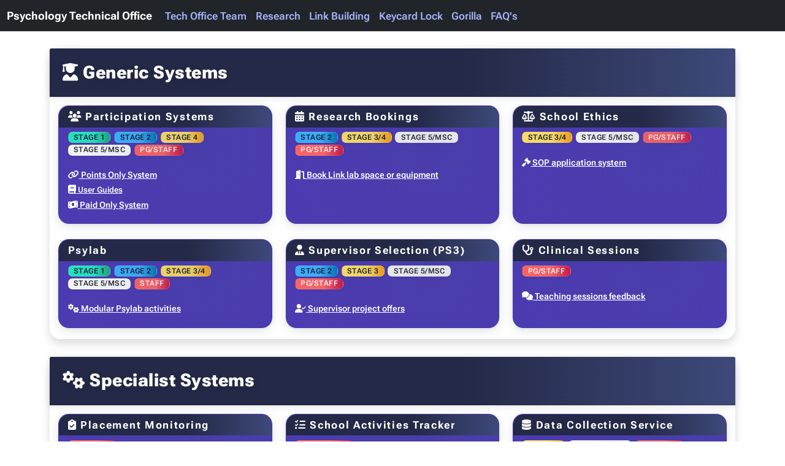

--- FILE ---
content_type: text/html; charset=utf-8
request_url: https://www.psy.plymouth.ac.uk/home/
body_size: 10277
content:
<!DOCTYPE html>
<html lang="en"><style b-zsjxntvdat>
    .custom-navbar-menu {
        display: none;
        flex-direction: column;
        width: 100%;
        background: #212529;
        padding: 1rem 0;
    }
    .custom-navbar-menu.open {
        display: flex;
    }
    .custom-navbar-toggler {
        background: none;
        border: none;
        padding: 0.5rem 1rem;
        color: white;
        font-size: 1.5rem;
        cursor: pointer;
    }
    .custom-navbar-toggler-icon {
        display: inline-block;
        width: 1.5em;
        height: 1.5em;
        vertical-align: middle;
        background: no-repeat center center;
        background-size: 100% 100%;
        background-image: url("data:image/svg+xml,%3csvg viewBox='0 0 30 30' xmlns='http://www.w3.org/2000/svg'%3e%3cpath stroke='rgba%28255,255,255,0.7%29' stroke-width='2' stroke-linecap='round' stroke-miterlimit='10' d='M4 7h22M4 15h22M4 23h22'/%3e%3c/svg%3e");
    }

    .layout-root {
        min-height: 100vh;
        display: flex;
        flex-direction: column;
    }
    .layout-root > .footer-navy {
        margin-top: auto;
    }

    .navbar-nav .nav-link {
        font-size: 1.2rem;
        color: #a5b4fc !important;
        font-weight: 600;
        border-bottom: 2px solid transparent;
        transition: color 0.18s, border-bottom 0.18s, background 0.18s;
        padding-bottom: 2px;
    }

    .navbar-nav .nav-link.active,
    .navbar-nav .nav-link:focus,
    .navbar-nav .nav-link:hover {
        color: #fff !important;
        background: #23294644;
        border-bottom: 2px solid #3ab0ff;
        text-shadow: 0 2px 8px #3ab0ff44;
    }
</style>

<div class="layout-root" b-zsjxntvdat><nav class="navbar navbar-expand-lg navbar-dark bg-dark mb-3" b-zsjxntvdat><div class="container-fluid" b-zsjxntvdat><a class="navbar-brand" href="/" b-zsjxntvdat>Psychology Technical Office</a>
            <button class="navbar-toggler" type="button" data-bs-toggle="collapse" data-bs-target="#mainMenu" aria-controls="mainMenu" aria-expanded="false" aria-label="Toggle navigation" b-zsjxntvdat><span class="navbar-toggler-icon" b-zsjxntvdat></span></button>
            <div class="collapse navbar-collapse" id="mainMenu" b-zsjxntvdat><ul class="navbar-nav me-auto mb-2 mb-lg-0" b-zsjxntvdat><li class="nav-item" b-zsjxntvdat><a href="techofficeteam" class="nav-link">Tech Office Team</a></li>
                    <li class="nav-item" b-zsjxntvdat><a href="research" class="nav-link">Research</a></li>
                    <li class="nav-item" b-zsjxntvdat><a href="linkbuilding" class="nav-link">Link Building</a></li>
                    <li class="nav-item" b-zsjxntvdat><a href="keycardlock" class="nav-link">Keycard Lock</a></li>
                    <li class="nav-item" b-zsjxntvdat><a href="gorilla" class="nav-link">Gorilla</a></li>
                    <li class="nav-item" b-zsjxntvdat><a href="faq" class="nav-link">FAQ&#x27;s</a></li></ul></div></div></nav>

    <style>
    html, body {
        background: #fff;
        min-height: 100vh;
        color: #232946;
        font-size: 0.9rem !important;
    }
    .container {
        padding-top: 1rem;
        padding-bottom: 1rem;
    }
    .section-card {
        margin-bottom: 0.05rem;
    }
    .section-title {
        font-size: 1.75rem;
        font-weight: 800;
        letter-spacing: 0.5px;
        text-shadow: 0 2px 12px rgba(0,0,0,0.10);
        background: linear-gradient(90deg, #232946 60%, #3e497a 100%);
        border-radius: 1.2rem 1.2rem 0 0;
        padding: 1.2rem 1.5rem;
        margin-bottom: 0;
        box-shadow: 0 2px 12px rgba(0,0,0,0.10);
        color: #fff;
    }
    .card {
        border-radius: 1.2rem !important;
        box-shadow: 0 4px 16px rgba(20,33,61,0.12), 0 1px 4px rgba(0,0,0,0.08);
        transition: transform 0.18s cubic-bezier(.4,2,.6,1), box-shadow 0.18s;
        border: none !important;
        background: none !important;
    }
    .card:hover {
        transform: translateY(-3px) scale(1.012);
        box-shadow: 0 8px 24px rgba(20,33,61,0.18), 0 2px 8px rgba(0,0,0,0.12);
        z-index: 2;
    }
    .card-navy {
        background: #4b3bb2 !important;
        color: #fff !important;
        border: 1px solid #23294622 !important;
        backdrop-filter: blur(2px);
        position: relative;
        overflow: hidden;
    }
    .card-navy:before {
        content: "";
        position: absolute;
        top: -40%;
        left: -40%;
        width: 180%;
        height: 180%;
        background: radial-gradient(circle at 60% 40%, #3e497a22 0%, transparent 70%);
        z-index: 0;
        pointer-events: none;
    }

    .card-navy .card-header {
        background: linear-gradient(90deg, #232946 60%, #3e497a 100%) !important;
        color: #fff !important;
        border-bottom: 1px solid #22306044;
        border-radius: 1.2rem 1.2rem 0 0 !important;
        font-size: 1.05rem;
        font-weight: 700;
        letter-spacing: 0.1em;
        z-index: 1;
        position: relative;
    }
    .card-navy .card-body,
    .card-body {
        background: transparent !important;
        color: #fff !important;
        z-index: 1;
        position: relative;
    }
    .badge {
        font-size: 0.82em;
        margin-right: 0.25em;
        margin-bottom: 0.15em;
        padding: 0.22em 0.7em;
        border-radius: 0.6em;
        box-shadow: 0 1px 4px rgba(20,33,61,0.08);
        font-weight: 600;
        letter-spacing: 0.04em;
        border: 1px solid #fff2;
        background: linear-gradient(90deg, #232946 60%, #3e497a 100%);
        color: #a5b4fc;
        transition: background 0.2s, color 0.2s;
    }
    .bg-success { background: linear-gradient(90deg, #21e6c1 60%, #1fa67a 100%) !important; color: #181c2f !important; }
    .bg-info { background: linear-gradient(90deg, #3ab0ff 60%, #0077b6 100%) !important; color: #181c2f !important; }
    .bg-warning { background: linear-gradient(90deg, #ffe066 60%, #fca311 100%) !important; color: #181c2f !important; }
    .bg-light { background: #f4f4f4 !important; color: #232946 !important; }
    .bg-danger { background: linear-gradient(90deg, #ff6363 60%, #c9184a 100%) !important; color: #fff !important; }
    h5.card-header {
        font-size: 1.18rem;
        font-weight: 700;
        letter-spacing: 0.1em;
        background: none !important;
        border: none !important;
        margin-bottom: 0;
    }
    h6 {
        margin-bottom: 0.7em;
    }
    .row.g-4 > [class^="col-"] {
        margin-bottom: 0.25rem;
    }
    a {
        color: #ffffff !important;
        text-decoration: underline;
        font-weight: 600;
        transition: color 0.18s;
    }
    a:hover, a:focus {
        color: #21e6c1 !important;
        text-shadow: 0 2px 8px #21e6c188;
    }
</style>


<div class="container section-card"><div class="card border-dark shadow"><div class="card-header bg-dark text-white section-title"><i class="fas fa-user-graduate"></i> Generic Systems
        </div>
        <div class="card-body" style="background-color: #e9ecef;"><div class="row g-4"><div class="col-md-4"><div class="card card-navy h-100"><h5 class="card-header"><i class="fas fa-users"></i> Participation Systems
                        </h5>
                        <h6 class="px-3 pt-2"><span class="badge bg-success">STAGE 1</span>
                            <span class="badge bg-info">STAGE 2</span>
                            <span class="badge bg-warning">STAGE 4</span>
                            <span class="badge bg-light text-dark">STAGE 5/MSC</span>
                            <span class="badge bg-danger">PG/STAFF</span></h6>
                        <div class="card-body"><h6><a href="https://uopsop.sona-systems.com/" target="_blank"><i class="fas fa-link"></i> Points Only System
                                </a></h6>
                            <h6><a href="https://www.sona-systems.com/documentation/" target="_blank"><i class="fas fa-book"></i> <small>User Guides</small></a></h6>
                            <h6><a href="https://uopsopp.sona-systems.com/" target="_blank"><i class="fas fa-money-bill-wave"></i> Paid Only System
                                </a></h6></div></div></div>
                
                <div class="col-md-4"><div class="card card-navy h-100"><h5 class="card-header"><i class="fas fa-calendar-alt"></i> Research Bookings
                        </h5>
                        <h6 class="px-3 pt-2"><span class="badge bg-info">STAGE 2</span>
                            <span class="badge bg-warning">STAGE 3/4</span>
                            <span class="badge bg-light text-dark">STAGE 5/MSC</span>
                            <span class="badge bg-danger">PG/STAFF</span></h6>
                        <div class="card-body"><h6><a href="https://orb.plymouth.ac.uk/psy/" target="_blank"><i class="fas fa-door-open"></i> Book Link lab space or equipment
                                </a></h6></div></div></div>
                
                <div class="col-md-4"><div class="card card-navy h-100"><h5 class="card-header"><i class="fas fa-balance-scale"></i> School Ethics
                        </h5>
                        <h6 class="px-3 pt-2"><span class="badge bg-warning">STAGE 3/4</span>
                            <span class="badge bg-light text-dark">STAGE 5/MSC</span>
                            <span class="badge bg-danger">PG/STAFF</span></h6>
                        <div class="card-body"><h6><a href="https://www.psy.plymouth.ac.uk/apps/sop_ethics" target="_blank"><i class="fas fa-gavel"></i> SOP application system
                                </a></h6></div></div></div>
                
                <div class="col-md-4"><div class="card card-navy h-100"><h5 class="card-header">
                            Psylab
                        </h5>
                        <h6 class="px-3 pt-2"><span class="badge bg-success">STAGE 1</span>
                            <span class="badge bg-info">STAGE 2</span>
                            <span class="badge bg-warning">STAGE 3/4</span>
                            <span class="badge bg-light text-dark">STAGE 5/MSC</span>
                            <span class="badge bg-danger">STAFF</span></h6>
                        <div class="card-body"><h6><a href="https://www.psy.plymouth.ac.uk/psylab/" target="_blank"><i class="fas fa-cogs"></i> Modular Psylab activities
                                </a></h6></div></div></div>
                
                <div class="col-md-4"><div class="card card-navy h-100"><h5 class="card-header"><i class="fas fa-user-tie"></i> Supervisor Selection (PS3)
                        </h5>
                        <h6 class="px-3 pt-2"><span class="badge bg-info">STAGE 2</span>
                            <span class="badge bg-warning">STAGE 3</span>
                            <span class="badge bg-light text-dark">STAGE 5/MSC</span>
                            <span class="badge bg-danger">PG/STAFF</span></h6>
                        <div class="card-body"><h6><a href="https://www.psy.plymouth.ac.uk/apps/pas/" target="_blank"><i class="fas fa-user-check"></i> Supervisor project offers
                                </a></h6></div></div></div>
                
                <div class="col-md-4"><div class="card card-navy h-100"><h5 class="card-header"><i class="fas fa-stethoscope"></i> Clinical Sessions
                        </h5>
                        <h6 class="px-3 pt-2"><span class="badge bg-danger">PG/STAFF</span></h6>
                        <div class="card-body"><h6><a href="https://www.psy.plymouth.ac.uk/clinsess" target="_blank"><i class="fas fa-comments"></i> Teaching sessions feedback
                                </a></h6></div></div></div></div></div></div></div>


<div class="container section-card"><div class="card border-dark shadow"><div class="card-header bg-dark text-white section-title"><i class="fas fa-cogs"></i> Specialist Systems
        </div>
        <div class="card-body" style="background-color: #e9ecef;"><div class="row g-4"><div class="col-md-4"><div class="card card-navy h-100"><h5 class="card-header"><i class="fas fa-clipboard-check"></i> Placement Monitoring
                        </h5>
                        <h6 class="px-3 pt-2"><span class="badge bg-danger">PG/STAFF</span></h6>
                        <div class="card-body"><h6><a href="https://www.psy.plymouth.ac.uk/apps/placement" target="_blank"><i class="fas fa-user-graduate"></i> Placement student management
                                </a></h6></div></div></div>
                
                <div class="col-md-4"><div class="card card-navy h-100"><h5 class="card-header"><i class="fas fa-tasks"></i> School Activities Tracker
                        </h5>
                        <h6 class="px-3 pt-2"><span class="badge bg-danger">STAFF ONLY</span></h6>
                        <div class="card-body"><h6><a href="https://www.psy.plymouth.ac.uk/apps/sats" target="_blank"><i class="fas fa-tasks"></i> School activities hub (PDR etc)
                                </a></h6></div></div></div>
                
                
                <div class="col-md-4"><div class="card card-navy h-100"><h5 class="card-header"><i class="fas fa-database"></i> Data Collection Service
                        </h5>
                        <h6 class="px-3 pt-2"><span class="badge bg-warning">STAGE 4</span>
                            <span class="badge bg-light text-dark">STAGE 5/MSC</span>
                            <span class="badge bg-danger">PG/STAFF</span></h6>
                        <div class="card-body"><h6><a href="https://www.psy.plymouth.ac.uk/apps/dcs/" target="_blank"><i class="fas fa-download"></i> Download research data from bespoke software
                                </a></h6></div></div></div>
                
                <div class="col-md-4"><div class="card card-navy h-100"><h5 class="card-header"><i class="fas fa-dna"></i> Gorilla <small>(online experiment builder)</small></h5>
                        <h6 class="px-3 pt-2"><span class="badge bg-warning">STAGE 4</span>
                            <span class="badge bg-light text-dark">STAGE 5/MSC</span>
                            <span class="badge bg-danger">PG/STAFF</span></h6>
                        <div class="card-body"><h6><a href="https://app.gorilla.sc/login" target="_blank"><i class="fas fa-sign-in-alt"></i> Gorilla log in
                                </a></h6>
                            <br>
                            <h6>
                                For STAFF to create an researchers account: <a href='https://www.psy.plymouth.ac.uk/home/gorilla' target='_blank'>
                                    Instructions
                                </a></h6></div></div></div>
                
                <div class="col-md-4"><div class="card card-navy h-100"><h5 class="card-header"><i class="fas fa-laptop-code"></i> R Studio
                        </h5>
                        <h6 class="px-3 pt-2"><span class="badge bg-light text-dark">STAGE 5/MSC</span>
                            <span class="badge bg-danger">STAFF</span></h6>
                        <div class="card-body"><h6><a href="https://psyrstudio.plymouth.ac.uk/" target="_blank"><i class="fas fa-desktop"></i> Web based IDE for R
                                </a></h6>
                            <h6><a href="Documents/RSTUDIO.pdf" target="_blank"><i class="far fa-file-pdf"></i> Basic User Guide
                                </a></h6></div></div></div>
                
                <div class="col-md-4"><div class="card card-navy h-100"><h5 class="card-header"><i class="fas fa-poll"></i> Qualtrics <small>(only available until March 2026)</small></h5>
                        <h6 class="px-3 pt-2"><span class="badge bg-danger">PG/STAFF</span></h6>
                        <div class="card-body"><h6><a href="https://plymouthpsychology.eu.qualtrics.com/login" target="_blank"><i class="fas fa-home"></i> Qualtrics home page
                                </a></h6>
                            <h6><a href="https://liveplymouthac-my.sharepoint.com/:f:/g/personal/jon_may_plymouth_ac_uk/Eolu8OwfFxFCn3dskfG-Vp4BQlixApXRKNwFN8IU3pqWbA?e=3SV57o" target="_blank"><i class="far fa-file-pdf"></i> School guide to using Qualtrics
                                </a></h6>
                            <h6><a href="https://www.qualtrics.com/support/survey-platform/getting-started/survey-platform-overview/" target="_blank"><i class="fas fa-question-circle"></i> Survey platform help section
                                </a></h6>
                            <h6><a href="https://www.sona-systems.com/help/qualtrics.aspx?p_experiment_id=3776&p_credit_token=c8dd142f65814c619f801f0b130d392d" target="_blank"><i class="fas fa-link"></i> SONA Systems Qualtrics help page
                                </a></h6></div></div></div>
                
                <div class="col-md-4"><div class="card card-navy h-100"><h5 class="card-header"><i class="fas fa-poll-h"></i> Limesurvey
                        </h5>
                        <h6 class="px-3 pt-2"><span class="badge bg-warning">STAGE 4</span>
                            <span class="badge bg-light text-dark">STAGE 5/MSC</span>
                            <span class="badge bg-danger">PG/STAFF</span></h6>
                        <div class="card-body"><h6><a href="https://psysurvey.plymouth.ac.uk" target="_blank"><i class="fas fa-clipboard-list"></i> Online survey creation
                                </a></h6>
                            <h6><a href="https://plymouthpsychology.github.io/limesurvey/" target="_blank"><i class="far fa-file-pdf"></i> Basic User Guide
                                </a></h6>
                            <h5 class="mb-0 mt-3"><span class="badge border border-light text-light bg-dark fw-bold">First time users please use forgot password<br>Username is your Uni email address</span></h5></div></div></div></div></div></div></div>


<div class="container section-card"><div class="card border-dark shadow"><div class="card-header bg-dark text-white section-title"><i class="fas fa-external-link-alt"></i> Other Resources
        </div>
        <div class="card-body" style="background-color: #e9ecef;"><div class="row g-4"><div class="col-md-4"><div class="card card-navy h-100"><h5 class="card-header"><i class="fas fa-chalkboard-teacher"></i> School Seminars
                        </h5>
                        <h6 class="px-3 pt-2"><span class="badge bg-success">STAGE 1</span>
                            <span class="badge bg-info">STAGE 2</span>
                            <span class="badge bg-warning">STAGE 3/4</span>
                            <span class="badge bg-light text-dark">STAGE 5/MSC</span>
                            <span class="badge bg-danger">STAFF</span></h6>
                        <div class="card-body"><h6><a href="https://www.psy.plymouth.ac.uk/SchoolSeminars/" target="_blank"><i class="fas fa-users-cog"></i> SchoolSeminars
                                </a></h6></div></div></div>
                
                <div class="col-md-4"><div class="card card-navy h-100"><h5 class="card-header"><i class="fas fa-comments"></i> Community Feedback
                        </h5>
                        <h6 class="px-3 pt-2"><span class="badge bg-success">STAGE 1</span>
                            <span class="badge bg-info">STAGE 2</span>
                            <span class="badge bg-warning">STAGE 3/4</span>
                            <span class="badge bg-light text-dark">STAGE 5/MSC</span></h6>
                        <div class="card-body"><h6><a href="https://www.psy.plymouth.ac.uk/communitybox/" target="_blank"><i class="fas fa-inbox"></i> Anonymous feedback box
                                </a></h6></div></div></div>
                
                <div class="col-md-4"><div class="card card-navy h-100"><h5 class="card-header"><i class="fas fa-briefcase"></i> Apprenticeship Schemes
                        </h5>
                        <h6 class="px-3 pt-2"><span class="badge bg-success">STAGE 1</span>
                            <span class="badge bg-info">STAGE 2</span>
                            <span class="badge bg-warning">STAGE 3/4</span>
                            <span class="badge bg-light text-dark">STAGE 5/MSC</span>
                            <span class="badge bg-danger">STAFF</span></h6>
                        <div class="card-body"><h6><a href="https://www.psy.plymouth.ac.uk/apps/apprentice/" target="_blank"><i class="fas fa-link"></i> Research and EDI offers
                                </a></h6>
                            <h6><a href="Documents/Apprenticeship_Info.pdf" target="_blank"><i class="fas fa-info-circle"></i> Research Apprenticeship Info
                                </a></h6>
                            <h6><a href="Documents/EDI_info.pdf" target="_blank"><i class="fas fa-info-circle"></i> EDI Apprenticeship Info
                                </a></h6></div></div></div>
                
                <div class="col-md-4"><div class="card card-navy h-100"><h5 class="card-header"><i class="fas fa-users"></i> Tutor Groups
                        </h5>
                        <h6 class="px-3 pt-2"><span class="badge bg-success">STAGE 1</span>
                            <span class="badge bg-info">STAGE 2</span>
                            <span class="badge bg-warning">STAGE 3/4</span>
                            <span class="badge bg-light text-dark">STAGE 5/MSC</span>
                            <span class="badge bg-danger">STAFF</span></h6>
                        <div class="card-body"><h6><a href="https://www.psy.plymouth.ac.uk/apps/tgw" target="_blank"><i class="fas fa-users-cog"></i> Group info and administration
                                </a></h6></div></div></div>
                
                <div class="col-md-4"><div class="card card-navy h-100"><h5 class="card-header"><i class="fas fa-chart-bar"></i> Jamovi <small>(Statistics teaching tool)</small></h5>
                        <h6 class="px-3 pt-2"><span class="badge bg-success">STAGE 1</span>
                            <span class="badge bg-info">STAGE 2</span>
                            <span class="badge bg-warning">STAGE 3/4</span>
                            <span class="badge bg-light text-dark">STAGE 5/MSC</span>
                            <span class="badge bg-danger">PG/STAFF</span></h6>
                        <div class="card-body"><h6><a href="https://www.jamovi.org/download.html" target="_blank"><i class="fas fa-download"></i> Download Link
                                </a></h6></div></div></div>
                
                <div class="col-md-4"><div class="card card-navy h-100"><h5 class="card-header"><i class="fas fa-book"></i> Test Library
                        </h5>
                        <h6 class="px-3 pt-2"><span class="badge bg-warning">STAGE 3/4</span>
                            <span class="badge bg-light text-dark">STAGE 5/MSC</span>
                            <span class="badge bg-danger">PG/STAFF</span></h6>
                        <div class="card-body"><h6><a href="https://www.psy.plymouth.ac.uk/PsychometricTests/" target="_blank"><i class="fas fa-archive"></i> Repository of tests and scales
                                </a></h6></div></div></div></div></div></div></div> 




<div class="container section-card"><div class="card border-dark shadow"><div class="card-header bg-dark text-white section-title"><i class="fas fa-link"></i> Contact & Useful Links
        </div>
        <div class="card-body" style="background-color: #e9ecef;"><div class="row g-4"><div class="col-md-4"><div class="card card-navy h-100"><h5 class="card-header"><i class="fa-solid fa-building"></i> School of Psychology
                        </h5>
                        <div class="card-body"><h6 class="p-2"><i class="fa-solid fa-phone"></i>
                                <a href="tel:+441752584800">+44 1752 584800</a></h6>
                            <h6 class="p-2"><i class="fas fa-envelope"></i>
                                <a href="mailto:office.psy@plymouth.ac.uk" target="_blank">office.psy@plymouth.ac.uk</a></h6>
                            <h6 class="p-2"><i class="fa-solid fa-location-dot"></i>
                                School of Psychology, Portland Square, University of Plymouth, Drake Circus, Plymouth, PL4 8AA
                            </h6>
                            <h6 class="p-2">
                                For more information please visit website: <br>
                                <a href="https://www.plymouth.ac.uk/schools/psychology" target="_blank"><i class="fas fa-university"></i> School of Psychology
                                </a></h6></div></div></div>
                
                <div class="col-md-4"><div class="card card-navy h-100"><h5 class="card-header"><i class="fa-solid fa-building"></i> University IT support (TIS)
                        </h5>
                        <div class="card-body"><h6 class="p-2"><i class="fa-solid fa-phone"></i>
                                <a href="tel:+441752588588">+44 1752 588588</a></h6>
                            <h6 class="p-2"><i class="fas fa-envelope"></i>
                                <a href="mailto:libraryandITenquiries@plymouth.ac.uk" target="_blank">libraryandITenquiries@plymouth.ac.uk</a></h6>
                            <h6 class="p-2">
                                For more information please visit website: <br>
                                <a href="https://www.plymouth.ac.uk/about-us/university-structure/service-areas/it-services" target="_blank"><i class="fas fa-university"></i> IT Services
                                </a></h6></div></div></div>
                
                <div class="col-md-4"><div class="card card-navy h-100"><h5 class="card-header"><i class="fa-solid fa-building"></i> Contact the University
                        </h5>
                        <div class="card-body"><h6><i class="fa-solid fa-hand-point-right"></i>
                                Admissions
                            </h6>
                            <h6><i class="fa-solid fa-hand-point-right"></i>
                                Accommodation services
                            </h6>
                            <h6><i class="fa-solid fa-hand-point-right"></i>
                                Student Hub
                            </h6>
                            <h6><i class="fa-solid fa-hand-point-right"></i>
                                Card office
                            </h6>
                            <h6><i class="fa-solid fa-hand-point-right"></i>
                                Exams, awards and graduation
                            </h6>
                            <h6 class="p-2"><a href="https://www.plymouth.ac.uk/students-and-family/contact" target="_blank"><i class="fas fa-university"></i> Contact
                                </a></h6></div></div></div>
                
                <div class="col-md-4"><div class="card card-navy h-100"><h5 class="card-header"><i class="fa-solid fa-circle-question"></i> FAQ's
                        </h5>
                        <div class="card-body"><h6 class="p-2"><i class="fa-solid fa-hand-point-right"></i>
                                Please see the Faq's before emailing the tech office as must questions will be answered.'
                            </h6>
                            <h6 class="p-2"><i class="fa-solid fa-hand-point-right"></i>
                                What system we have control over and can we help.
                            </h6>
                            <h6 class="p-2"><i class="fa-solid fa-hand-point-right"></i>
                                Questions will be added all the time from staff and students.
                            </h6>
                            <h6 class="p-2"><a href="FAQ" target="_blank"><i class="fas fa-book"></i> FAQ
                                </a></h6></div></div></div>
                
                <div class="col-md-4"><div class="card card-navy h-100"><h5 class="card-header"><i class="fas fa-link"></i> Useful Links
                        </h5>
                        <h6 class="px-3 pt-2"><span class="badge bg-success">STAGE 1</span>
                            <span class="badge bg-info">STAGE 2</span>
                            <span class="badge bg-warning">STAGE 3/4</span>
                            <span class="badge bg-light text-dark">STAGE 5/MSC</span>
                            <span class="badge bg-danger">STAFF</span></h6>
                        <div class="card-body"><h6><a href="https://dle.plymouth.ac.uk/" target="_blank"><i class="fas fa-university"></i> University DLE
                                </a></h6>
                            <h6><a href="https://liveplymouthac.sharepoint.com/sites/workathome" target="_blank"><i class="fas fa-university"></i> Work at home
                                </a></h6>
                            <h6><a href="https://digi-ed.uk/support/" target="_blank"><i class="fas fa-laptop"></i> Digital Education Help
                                </a></h6>
                            <h6><a href="https://plymouthpsychology.github.io/handbooks/" target="_blank"><i class="fas fa-book"></i> Student Handbook
                                </a></h6></div></div></div></div></div></div></div> 





<div class="container section-card"><div class="card border-dark shadow"><div class="card-header bg-dark text-white section-title"><i class="fas fa-envelope"></i> Staff Email Information
            <small class="text-muted" style="font-size:0.5em;">
                &nbsp;&nbsp;These email addresses will only work with a university staff Outlook account
            </small></div>
        <div class="card-body" style="background-color: #e9ecef;"><div class="row g-4"><div class="col-md-6 col-lg-4"><div class="card card-navy h-100"><div class="card-body"><h6><a href="mailto:pu.health.psy.students.UGs" target="_blank"><i class="fas fa-at"></i> PU Heath Psy Students UGs
                                </a></h6>
                            <h6><a href="mailto:pu.health.psy.students.PGTs" target="_blank"><i class="fas fa-at"></i> PU Heath Psy Students PGTs
                                </a></h6>
                            <h6><a href="mailto:pu.health.psy.students.PGRs" target="_blank"><i class="fas fa-at"></i> PU Heath Psy Students PGRs
                                </a></h6>
                            <hr style="background: #fff; opacity: 0.2;">
                            <h6><a href="mailto:PU.hhs.psy.staff@uopnet.plymouth.ac.uk" target="_blank"><i class="fas fa-at"></i> PU Health Staff Psy
                                </a></h6>
                            <h6><a href="mailto:pu.tara@uopnet.plymouth.ac.uk" target="_blank"><i class="fas fa-at"></i> PU TARA
                                </a></h6>
                            <h6><a href="mailto:pu.psyalumni@uopnet.plymouth.ac.uk" target="_blank"><i class="fas fa-at"></i> PU PsyAlumni
                                </a></h6></div></div></div></div></div></div></div>

    <div id="blazor-error-ui" b-zsjxntvdat>
        An unhandled error has occurred.
        <a href class="reload" b-zsjxntvdat>Reload</a>
        <a class="dismiss" b-zsjxntvdat>🗙</a></div>

    <footer class="footer-navy" b-zsjxntvdat><div class="footer-content-container text-center py-3" b-zsjxntvdat><span b-zsjxntvdat>
                Plymouth University - School of Psychology - Link 109.
                (<a href="https://what3words.com/vague.wide.square" target="_blank" b-zsjxntvdat>what3words: ///vague.wide.square</a>)
                &nbsp;|&nbsp; Email: <a href="mailto:tech.psy@plymouth.ac.uk" b-zsjxntvdat>tech.psy@plymouth.ac.uk</a>
                &nbsp;|&nbsp; Tel: <a href="tel:01752584853" b-zsjxntvdat>01752 584853</a></span></div></footer></div>

<style b-zsjxntvdat>
.footer-navy {
    background-color: #fff;
    color: #222;
    font-size: 1rem;
    width: 100%;
    /* border-top removed! */
}
.footer-content-container {
    display: inline-block;
    border-top: 2px solid #223060;
    padding: 1rem 2rem 0 2rem;
    margin-top: 0.5rem;
}
.footer-navy a {
    color: #006bb7 !important;
    text-decoration: underline;
}
.footer-navy a:hover {
    color: #adadad !important;
}
</style>
        <blazor-focus-on-navigate selector="h1"></blazor-focus-on-navigate>
<head><meta charset="utf-8">
    <meta name="viewport" content="width=device-width, initial-scale=1.0">
    <base href="/home/" />
    <!--Blazor:{"type":"server","prerenderId":"cd3e81ed977e4979a02a13564381aa1c","key":{"locationHash":"5ACC588A828552DE06ADC1412E29BEBD6046569940475C11BDB1D51145298823:24","formattedComponentKey":""},"sequence":0,"descriptor":"CfDJ8OfKiEwqRWtFt5sKtxIkn8zvDp7/C4uYnft4/J\u002BpTlhF/oWm2VQfZMtns60yYlkmufX7nWJLrYeoD4e1OXfW5adQEsTzHwbeajjKTOjA4OCAnFSbNzUZDcAbb/8GKEtnsklb98dJgAqXNCxWVQotR2m0jS1shSJ/6r8oT050eHWArdoewsak\u002BHeGzALEknPz33IId1RyqkfnqekzlSf/\u002BF\u002B7X\u002B\u002B3F8NDdWVon67ORmBze1qrclLpsJLufO1lLxd6s2/CIlKfITNl1W0GF5aejW3qO5FQosgDl/uxoclpecFGQlbJfv9up0EDECY7S3LY5G7qIQh/jeolPOjUO\u002B/\u002BtE3OF6kCcrkUEAUaOPS0wi5FTtmM4iZpocGKZiKHy4RdMYlj6Y1bcjgeSZBH4Xz9ErR0t1FkrQuYrZwaV5IO9bJin6E9TZI8qgz3T\u002BMpkxkc3PHfgF\u002Bpc8NfcJJY5gUyVE9VrafZNYnPuTkaKK3f4QsJnIkamooyyzpUhjqJ0NFrZEElPbZrQR1cO/yi0GmJK4fmoUJ3C0yBp1FYbaYndbBrpwGkDU6bYxtpufrlWy4mHHY30GwnGhmGM0TDOHFbUoPyeUgbUcZko5VG23HBDoRaQd24YKtWlk8mYlD3FjlrndrSKbkN4Wof4ekOTuU2AmbhW2hlLYw1RJjJH7lxKmq/Le11D0JbgjgcIMnq99Nurdw1xCnoOYaNOQvfrUNrz3VvtFML6lvCW08/rP7nQmb5OvUVdaSLCorxW98CUq1xHQ=="}--><link rel="preload" href="_content/Radzen.Blazor/fonts/MaterialSymbolsOutlined.woff2" as="font" type="font/woff2" crossorigin="anonymous" /><link id="radzen-theme-link" rel="stylesheet" href="_content/Radzen.Blazor/css/material-base.css?v=8.3.1.0" /><link id="radzen-wcag-theme-link" rel="stylesheet" href="_content/Radzen.Blazor/css/material-wcag.css?v=8.3.1.0" /><!--Blazor:{"prerenderId":"cd3e81ed977e4979a02a13564381aa1c"}-->
    <link rel="stylesheet" href="bootstrap/bootstrap.min.css">
    <link rel="stylesheet" href="TechOfficeHomePageBlazor.styles.css">
    <link rel="stylesheet" href="https://cdnjs.cloudflare.com/ajax/libs/font-awesome/6.4.2/css/all.min.css">
    <link rel="stylesheet" href="app.css">
    <link rel="icon" type="image/png" href="favicon.png">
    <script src="bootstrap.bundle.min.js"></script>
    <script src="_framework/blazor.server.js"></script>
    <!--Blazor:{"type":"server","prerenderId":"6f8a908f8eea48b6be1ff5ed11c26c33","key":{"locationHash":"77D12F14A8105320B1AAED6AE7E689DA0EC4483270A645E84079EAA0FFDF550D:28","formattedComponentKey":""},"sequence":1,"descriptor":"CfDJ8OfKiEwqRWtFt5sKtxIkn8yLdQt22SrlwOAutE0OMgLxlUqRYafex5SbWEedWMvhGjc5o0CTX6r0S3uKW5SYdZsg/MVL5dKtVsq2NuLDwhtK1oAF1zxAfMoqxMu5fMg9UGjv3r8y3XXzJbVhIc2LQdoJC9p9nJnot08oAXwBo77XGjoxmS99w0PkTEymDSC0Fmt3xBF7MW3yHEaALWiozoLHTvfGF3zrEqVKgRomdrewroOl9jyan5qeZr0pl\u002BmzGGzIx/4P8VSDh11ioAccfm8SY5bHMxhOYaGdJeaFAo1y0N/JTFRdCMritPrTCVG2angWOhVDGm\u002BR8K1\u002Bie81Ey4A2hmamG/EaJDIhHr6DWsleI7BljNtAr0AzVXVIAcPBheLb1smVOmQRjxG\u002B\u002BOVYhojRb5PRR79a\u002B4q/aP9H6zCnTZ0KIiLtocIkBaOjaqXssFAZuip/1D7kyKU5PO1oRFQG4I4lA096\u002BlNxT/kDHmHxl\u002BuveJeEqYUzd7etIszlA5zp4gBbY/jlGcI4ZCwNFmcCwvYLUoO/bOY0S/dC24YxQtL0ZAynDp5iyENiSeSMs6IDcOQ4I/y9JL/bF/n3a0="}--><!--Blazor:{"prerenderId":"6f8a908f8eea48b6be1ff5ed11c26c33"}--></head></html><!--Blazor-Server-Component-State:CfDJ8OfKiEwqRWtFt5sKtxIkn8xPyXo+3csRqWxwb5/zIn+4PoM15lKwU+KooMW9n4wS26JiGY0Dn0Em1E4cLBwolTIc8+xbyY3qjHwbk9jdRWVT6FjTslyW8VZ+mVbHZQoh2sXBKnYJlUjUiCpwo7WyQ0gLX0XNa+5WgX8X31UN5r7+tMsGAUzN8tswkayVkkmixTLG81t04dTQJ6wvc/rMpblpY8DT73HKRgxgRzAFr9j7BG/SPM8WJt3tN3ccKIgEpuK+GrHaRxIJdYIZ/yiOa+7AE0iC4jDLkoQET6eCvHBl24di7iqotIRilXYWvBum/Aec5YRQp7r9VSPaI37KtcN7UKXSxQVM+x0CdxGCMgybYf5rbNyFiZuUNMXto+Xe+E74/0rUJhemFApD6zP/mQfhZFk6JueHT83zcJjSwfL5bb8N1KOHdPgHM5++6cMkBk4qCExCQd2vwpbD+bOfnc+eWq133Hc2TIwY5GiyLsP4xozLbxOA3fFjRq0UuJSrgT/Rxa1+FTTM3Oycan2xKHDGdfOyTGszJtYSUid2nb30UvLAU0Dk4SgHV4xhX1Ohs3oZvHtmVUExU9Q6g47a7MyLJqK6oBpMOAROv2bD4NR2bWsy5wVZXGta574TjHqodXkiOHtV2SdaMvW7HzlkSnCdWXyNW183O5krq9gCAyOigfI11ShstGlO0RVWPvhl/bFs2bRPN86XN+s9VhAAV5eic82qk7yuZIxb0Pa6d5EJZsLnO7IFsQ6xg+XMdaO9tidrqvrbzvNLjrIw8C+ovRG0IrD486qeatB1IssiLsHQX4Uez8NbubuvX9JHUZneO7Khqrp1Ycm/ayb0OSoBWnx88endBC2NIbdmRYtFWzXFhBJIZjzCl6tbha+tRubjM2iptBpq8gEnxElZWj64uzBySrNllk2P+sD7mo9ZjjaazPhbIe2CUSeDTCaQMlT0FVsmJtq7gbGdIU4N2F8Wayyel0xVLAvf+ktM9S0ddMztVmn//5BctQWZ4f53J7NwRGnUxw0z+2gLwwe1Kr6mhEppia1+5egO1dtrb6APhvBUDmuVu9yEIsNr7sBFCBkqtZAv3lokeqp/O2BfaY3DvmmLfwI4XJmb8pMSGUNKMqetQNm53BU+9S4mKo1KY9P0AIUMZXCAJESh6ITOxYqSNdEqmn7+TrRomClaHJCoR/Bt-->

--- FILE ---
content_type: text/css
request_url: https://www.psy.plymouth.ac.uk/home/_content/Radzen.Blazor/css/material-wcag.css?v=8.3.1.0
body_size: 696
content:
:root,
.rz-material {
  --rz-white: #ffffff;
  --rz-black: #000000;
  --rz-base: #eeeeee;
  --rz-base-50: #fafafa;
  --rz-base-100: #f5f5f5;
  --rz-base-200: #eeeeee;
  --rz-base-300: #e0e0e0;
  --rz-base-400: #bdbdbd;
  --rz-base-500: #757575;
  --rz-base-600: #707070;
  --rz-base-700: #616161;
  --rz-base-800: #424242;
  --rz-base-900: #212121;
  --rz-base-light: #f5f5f5;
  --rz-base-lighter: #ffffff;
  --rz-base-dark: #424242;
  --rz-base-darker: #212121;
  --rz-primary: #4340D2;
  --rz-primary-light: #6966db;
  --rz-primary-lighter: rgba(67, 64, 210, 0.12);
  --rz-primary-dark: #3633a8;
  --rz-primary-darker: #2e2c8f;
  --rz-secondary: #ad1357;
  --rz-secondary-light: #bd4279;
  --rz-secondary-lighter: rgba(173, 19, 87, 0.12);
  --rz-secondary-dark: #8a0f46;
  --rz-secondary-darker: #760d3b;
  --rz-info: #0d47a1;
  --rz-info-light: #3d6cb4;
  --rz-info-lighter: rgba(13, 71, 161, 0.2);
  --rz-info-dark: #0a3981;
  --rz-info-darker: #09306d;
  --rz-success: #1b5e20;
  --rz-success-light: #497e4d;
  --rz-success-lighter: rgba(27, 94, 32, 0.16);
  --rz-success-dark: #164b1a;
  --rz-success-darker: #124016;
  --rz-warning: #ffa726;
  --rz-warning-light: #ffb951;
  --rz-warning-lighter: rgba(255, 167, 38, 0.2);
  --rz-warning-dark: #cc861e;
  --rz-warning-darker: #ad721a;
  --rz-danger: #b71b1b;
  --rz-danger-light: #c54949;
  --rz-danger-lighter: rgba(183, 27, 27, 0.2);
  --rz-danger-dark: #921616;
  --rz-danger-darker: #7c1212;
  --rz-on-base: #212121;
  --rz-on-base-light: #212121;
  --rz-on-base-lighter: #212121;
  --rz-on-base-dark: #ffffff;
  --rz-on-base-darker: #ffffff;
  --rz-on-primary: #ffffff;
  --rz-on-primary-light: #ffffff;
  --rz-on-primary-lighter: #4340D2;
  --rz-on-primary-dark: #ffffff;
  --rz-on-primary-darker: #ffffff;
  --rz-on-secondary: #ffffff;
  --rz-on-secondary-light: #ffffff;
  --rz-on-secondary-lighter: #ad1357;
  --rz-on-secondary-dark: #ffffff;
  --rz-on-secondary-darker: #ffffff;
  --rz-on-info: #ffffff;
  --rz-on-info-light: #ffffff;
  --rz-on-info-lighter: #0d47a1;
  --rz-on-info-dark: #ffffff;
  --rz-on-info-darker: #ffffff;
  --rz-on-success: #ffffff;
  --rz-on-success-light: #ffffff;
  --rz-on-success-lighter: #1b5e20;
  --rz-on-success-dark: #ffffff;
  --rz-on-success-darker: #ffffff;
  --rz-on-warning: #000000;
  --rz-on-warning-light: #000000;
  --rz-on-warning-lighter: #ffa726;
  --rz-on-warning-dark: #000000;
  --rz-on-warning-darker: #000000;
  --rz-on-danger: #ffffff;
  --rz-on-danger-light: #ffffff;
  --rz-on-danger-lighter: #b71b1b;
  --rz-on-danger-dark: #ffffff;
  --rz-on-danger-darker: #ffffff;
}

--- FILE ---
content_type: text/css
request_url: https://www.psy.plymouth.ac.uk/home/TechOfficeHomePageBlazor.styles.css
body_size: 1904
content:
/* /Components/Layout/MainLayout.razor.rz.scp.css */
.page[b-zsjxntvdat] {
    position: relative;
    display: flex;
    flex-direction: column;
}

main[b-zsjxntvdat] {
    flex: 1;
}

.sidebar[b-zsjxntvdat] {
    background-image: linear-gradient(180deg, rgb(5, 39, 103) 0%, #3a0647 70%);
}

.top-row[b-zsjxntvdat] {
    background-color: #f7f7f7;
    border-bottom: 1px solid #d6d5d5;
    justify-content: flex-end;
    height: 3.5rem;
    display: flex;
    align-items: center;
}

    .top-row[b-zsjxntvdat]  a, .top-row[b-zsjxntvdat]  .btn-link {
        white-space: nowrap;
        margin-left: 1.5rem;
        text-decoration: none;
    }

    .top-row[b-zsjxntvdat]  a:hover, .top-row[b-zsjxntvdat]  .btn-link:hover {
        text-decoration: underline;
    }

    .top-row[b-zsjxntvdat]  a:first-child {
        overflow: hidden;
        text-overflow: ellipsis;
    }

@media (max-width: 640.98px) {
    .top-row[b-zsjxntvdat] {
        justify-content: space-between;
    }

    .top-row[b-zsjxntvdat]  a, .top-row[b-zsjxntvdat]  .btn-link {
        margin-left: 0;
    }
}

@media (min-width: 641px) {
    .page[b-zsjxntvdat] {
        flex-direction: row;
    }

    .sidebar[b-zsjxntvdat] {
        width: 250px;
        height: 100vh;
        position: sticky;
        top: 0;
    }

    .top-row[b-zsjxntvdat] {
        position: sticky;
        top: 0;
        z-index: 1;
    }

    .top-row.auth[b-zsjxntvdat]  a:first-child {
        flex: 1;
        text-align: right;
        width: 0;
    }

    .top-row[b-zsjxntvdat], article[b-zsjxntvdat] {
        padding-left: 2rem !important;
        padding-right: 1.5rem !important;
    }
}

#blazor-error-ui[b-zsjxntvdat] {
    background: lightyellow;
    bottom: 0;
    box-shadow: 0 -1px 2px rgba(0, 0, 0, 0.2);
    display: none;
    left: 0;
    padding: 0.6rem 1.25rem 0.7rem 1.25rem;
    position: fixed;
    width: 100%;
    z-index: 1000;
}

    #blazor-error-ui .dismiss[b-zsjxntvdat] {
        cursor: pointer;
        position: absolute;
        right: 0.75rem;
        top: 0.5rem;
    }
/* /Components/Layout/NavMenu.razor.rz.scp.css */
.navbar-toggler[b-18lmdwjdnr] {
    appearance: none;
    cursor: pointer;
    width: 3.5rem;
    height: 2.5rem;
    color: white;
    position: absolute;
    top: 0.5rem;
    right: 1rem;
    border: 1px solid rgba(255, 255, 255, 0.1);
    background: url("data:image/svg+xml,%3csvg xmlns='http://www.w3.org/2000/svg' viewBox='0 0 30 30'%3e%3cpath stroke='rgba%28255, 255, 255, 0.55%29' stroke-linecap='round' stroke-miterlimit='10' stroke-width='2' d='M4 7h22M4 15h22M4 23h22'/%3e%3c/svg%3e") no-repeat center/1.75rem rgba(255, 255, 255, 0.1);
}

.navbar-toggler:checked[b-18lmdwjdnr] {
    background-color: rgba(255, 255, 255, 0.5);
}

.top-row[b-18lmdwjdnr] {
    height: 3.5rem;
    background-color: rgba(0,0,0,0.4);
}

.navbar-brand[b-18lmdwjdnr] {
    font-size: 1.1rem;
}

.bi[b-18lmdwjdnr] {
    display: inline-block;
    position: relative;
    width: 1.25rem;
    height: 1.25rem;
    margin-right: 0.75rem;
    top: -1px;
    background-size: cover;
}

.bi-house-door-fill-nav-menu[b-18lmdwjdnr] {
    background-image: url("data:image/svg+xml,%3Csvg xmlns='http://www.w3.org/2000/svg' width='16' height='16' fill='white' class='bi bi-house-door-fill' viewBox='0 0 16 16'%3E%3Cpath d='M6.5 14.5v-3.505c0-.245.25-.495.5-.495h2c.25 0 .5.25.5.5v3.5a.5.5 0 0 0 .5.5h4a.5.5 0 0 0 .5-.5v-7a.5.5 0 0 0-.146-.354L13 5.793V2.5a.5.5 0 0 0-.5-.5h-1a.5.5 0 0 0-.5.5v1.293L8.354 1.146a.5.5 0 0 0-.708 0l-6 6A.5.5 0 0 0 1.5 7.5v7a.5.5 0 0 0 .5.5h4a.5.5 0 0 0 .5-.5Z'/%3E%3C/svg%3E");
}

.bi-plus-square-fill-nav-menu[b-18lmdwjdnr] {
    background-image: url("data:image/svg+xml,%3Csvg xmlns='http://www.w3.org/2000/svg' width='16' height='16' fill='white' class='bi bi-plus-square-fill' viewBox='0 0 16 16'%3E%3Cpath d='M2 0a2 2 0 0 0-2 2v12a2 2 0 0 0 2 2h12a2 2 0 0 0 2-2V2a2 2 0 0 0-2-2H2zm6.5 4.5v3h3a.5.5 0 0 1 0 1h-3v3a.5.5 0 0 1-1 0v-3h-3a.5.5 0 0 1 0-1h3v-3a.5.5 0 0 1 1 0z'/%3E%3C/svg%3E");
}

.bi-list-nested-nav-menu[b-18lmdwjdnr] {
    background-image: url("data:image/svg+xml,%3Csvg xmlns='http://www.w3.org/2000/svg' width='16' height='16' fill='white' class='bi bi-list-nested' viewBox='0 0 16 16'%3E%3Cpath fill-rule='evenodd' d='M4.5 11.5A.5.5 0 0 1 5 11h10a.5.5 0 0 1 0 1H5a.5.5 0 0 1-.5-.5zm-2-4A.5.5 0 0 1 3 7h10a.5.5 0 0 1 0 1H3a.5.5 0 0 1-.5-.5zm-2-4A.5.5 0 0 1 1 3h10a.5.5 0 0 1 0 1H1a.5.5 0 0 1-.5-.5z'/%3E%3C/svg%3E");
}

.nav-item[b-18lmdwjdnr] {
    font-size: 0.9rem;
    padding-bottom: 0.5rem;
}

    .nav-item:first-of-type[b-18lmdwjdnr] {
        padding-top: 1rem;
    }

    .nav-item:last-of-type[b-18lmdwjdnr] {
        padding-bottom: 1rem;
    }

    .nav-item[b-18lmdwjdnr]  .nav-link {
        color: #d7d7d7;
        background: none;
        border: none;
        border-radius: 4px;
        height: 3rem;
        display: flex;
        align-items: center;
        line-height: 3rem;
        width: 100%;
    }

.nav-item[b-18lmdwjdnr]  a.active {
    background-color: rgba(255,255,255,0.37);
    color: white;
}

.nav-item[b-18lmdwjdnr]  .nav-link:hover {
    background-color: rgba(255,255,255,0.1);
    color: white;
}

.nav-scrollable[b-18lmdwjdnr] {
    display: none;
}

.navbar-toggler:checked ~ .nav-scrollable[b-18lmdwjdnr] {
    display: block;
}

@media (min-width: 641px) {
    .navbar-toggler[b-18lmdwjdnr] {
        display: none;
    }

    .nav-scrollable[b-18lmdwjdnr] {
        /* Never collapse the sidebar for wide screens */
        display: block;

        /* Allow sidebar to scroll for tall menus */
        height: calc(100vh - 3.5rem);
        overflow-y: auto;
    }
}


--- FILE ---
content_type: text/css
request_url: https://www.psy.plymouth.ac.uk/home/app.css
body_size: 2947
content:
html, body {
    font-family: 'Segoe UI', 'Roboto', Arial, sans-serif;
    font-size: 1.08rem;
}

a, .btn-link {
    color: #006bb7;
}

.btn-primary {
    color: #fff;
    background-color: #1b6ec2;
    border-color: #1861ac;
}

.btn:focus, .btn:active:focus, .btn-link.nav-link:focus, .form-control:focus, .form-check-input:focus {
  box-shadow: 0 0 0 0.1rem white, 0 0 0 0.25rem #258cfb;
}

.content {
    padding-top: 1.1rem;
}

h1:focus {
    outline: none;
}

.valid.modified:not([type=checkbox]) {
    outline: 1px solid #26b050;
}

.invalid {
    outline: 1px solid #e50000;
}

.validation-message {
    color: #e50000;
}

.blazor-error-boundary {
    background: url([data-uri]) no-repeat 1rem/1.8rem, #b32121;
    padding: 1rem 1rem 1rem 3.7rem;
    color: white;
}

    .blazor-error-boundary::after {
        content: "An error has occurred."
    }

.darker-border-checkbox.form-check-input {
    border-color: #929292;
}

.modal-blazor {
    display: block;
    background: rgba(0,0,0,0.5);
    position: fixed;
    top: 0; left: 0; right: 0; bottom: 0;
    z-index: 9999 !important;
    
}
.modal-dialog-blazor {
    max-width: 1200px;
    width: 90vw;
    margin: 5vh auto;
    background: #fff;
    border-radius: 12px;
    box-shadow: 0 0 20px #0008;
    color: #222;
    position: relative;
    z-index: 2100;
    max-height: 90vh;
    display: flex;
    flex-direction: column;
/*    border: 4px solid dark;
*/  
    box-shadow: 10px 10px 5px #888888;
}

.modal-header-roadmap {
    display: flex;
    align-items: center;
    justify-content: space-between;
    padding: 1.2rem 2rem 1.2rem 2rem;
    border-bottom: 1px solid #e5e5e5;
    background: #f8f9fa;
    border-top-left-radius: 10px;
    border-top-right-radius: 10px;
}

.modal-title-roadmap {
    display: flex;
    align-items: center;
    font-size: 1.5rem;      /* Smaller than before */
    font-weight: 700;
    color: #14213d;
    gap: 0.75rem;
}

.btn-back-roadmap {
    background: #dc3545;
    color: #fff;
    border: none;
    border-radius: 0.3rem;
    font-size: 1rem;
    font-weight: 600;
    padding: 0.4rem 1.1rem;
    cursor: pointer;
    transition: background 0.2s;
    margin-left: 1.5rem;
    box-shadow: 0 1px 2px rgba(0,0,0,0.04);
}
.btn-back-roadmap:hover, .btn-back-roadmap:focus {
    background: #b91c1c;
    color: #fff;
}

.modal-body-blazor {
    overflow-y: auto;
    padding: 0.5rem;
    max-height: 70vh;
}
.modal-body-blazor > .card,
.modal-body-blazor > div > .card,
.modal-body-blazor > .row > .card {
    margin-top: 0 !important;
}
.modal-body-blazor h4,
.modal-body-blazor h5 {
    margin-top: 0.2rem !important;
}

.main {
    position: relative; /* or overflow: auto/hidden */
}

.btn-close-red {
    background: none;
    border: none;
    color: #fff;
    font-size: 1.5rem;
    font-weight: bold;          
    line-height: 1;
    padding: 0.25rem 0.5rem;
    margin-left: 1rem;
    background-color: #dc3545;
    border-radius: 0.25rem;
    transition: background 0.2s;
}
.btn-close-red:hover, .btn-close-red:focus {
    background-color: #a71d2a;
    color: #fff;
}

.layout-root {
    min-height: 100vh;
    display: flex;
    flex-direction: column;
}
.layout-root > .footer-navy {
    margin-top: auto;
}
.footer-navy {
    background-color: #fff;
    color: #222;
    font-size: 1rem;
    width: 100%;
    text-align: center;
    /* No border-top here! */
}
.footer-content-container {
    display: inline-block;
    border-top: 2px solid #223060;
    padding: 1rem 2rem 0 2rem;
    margin-top: 0.5rem;
}
.footer-navy a {
    color: #006bb7;
    text-decoration: underline;
}
.footer-navy a:hover {
    color: #adadad;
}

.section-title {
    font-size: 2rem;
    font-weight: 800;
    letter-spacing: 0.5px;
    text-shadow: 0 2px 12px rgba(0,0,0,0.10);
    background: linear-gradient(90deg, #232946 60%, #3e497a 100%);
    border-radius: 1.2rem 1.2rem 0 0;
    padding: 1.2rem 1.5rem;
    margin-bottom: 0;
    box-shadow: 0 2px 12px rgba(0,0,0,0.10);
    color: #fff;
}

.card-navy .card-header {
    background: linear-gradient(90deg, #232946 60%, #3e497a 100%) !important;
    color: #fff !important;
    border-bottom: 1px solid #22306044;
    border-radius: 1.2rem 1.2rem 0 0 !important;
    font-size: 1.18rem;
    font-weight: 700;
    letter-spacing: 0.1em;
    z-index: 1;
    position: relative;
}

.badge {
    font-size: 0.82em;
    margin-right: 0.25em;
    margin-bottom: 0.15em;
    padding: 0.22em 0.7em;
    border-radius: 0.6em;
    box-shadow: 0 1px 4px rgba(20,33,61,0.08);
    font-weight: 600;
    letter-spacing: 0.04em;
    border: 1px solid #fff2;
    background: linear-gradient(90deg, #232946 60%, #3e497a 100%);
    color: #a5b4fc;
    transition: background 0.2s, color 0.2s;
}

.navbar-brand,
.navbar-brand:visited,
.navbar-brand:focus,
.navbar-brand.active {
    color: #fff !important;
    font-weight: 700 !important;
    background: none !important;
    text-shadow: none !important;
    border-bottom: none !important;
}
